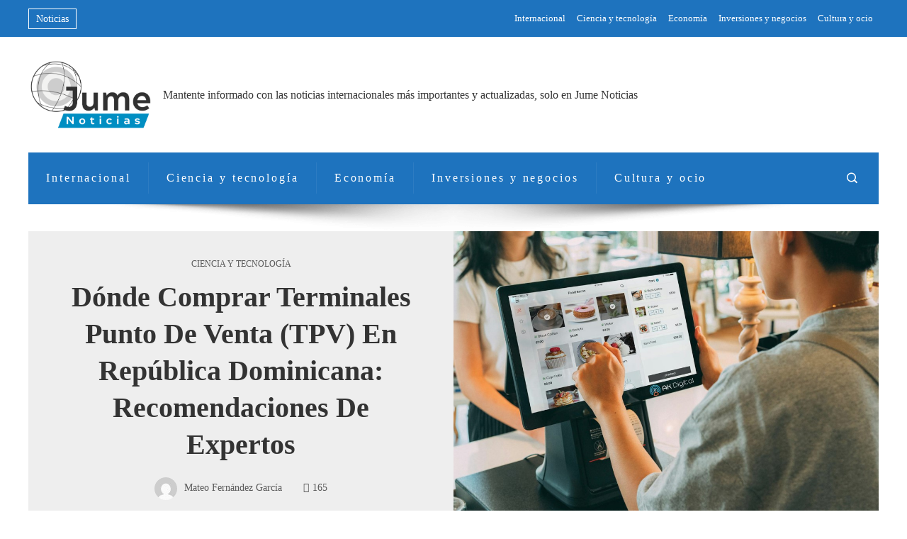

--- FILE ---
content_type: text/html; charset=UTF-8
request_url: https://jumeiggao.info/donde-comprar-terminales-punto-de-venta-tpv-en-republica-dominicana-recomendaciones-de-expertos/
body_size: 11480
content:
<!DOCTYPE html><html lang="es"><head><script data-no-optimize="1">var litespeed_docref=sessionStorage.getItem("litespeed_docref");litespeed_docref&&(Object.defineProperty(document,"referrer",{get:function(){return litespeed_docref}}),sessionStorage.removeItem("litespeed_docref"));</script> <meta charset="UTF-8"><meta name="viewport" content="width=device-width, initial-scale=1"><link rel="profile" href="http://gmpg.org/xfn/11"><link rel="pingback" href="https://jumeiggao.info/xmlrpc.php"><meta name='robots' content='index, follow, max-image-preview:large, max-snippet:-1, max-video-preview:-1' /><title>Dónde comprar Terminales Punto de Venta (TPV) en República Dominicana: recomendaciones de expertos</title><meta name="description" content="Actualmente, las compañías requieren soluciones tecnológicas eficaces que les permitan mejorar sus operaciones y potenciar sus ingresos, alineándose con" /><link rel="canonical" href="https://jumeiggao.info/donde-comprar-terminales-punto-de-venta-tpv-en-republica-dominicana-recomendaciones-de-expertos/" /><meta property="og:locale" content="es_ES" /><meta property="og:type" content="article" /><meta property="og:title" content="Dónde comprar Terminales Punto de Venta (TPV) en República Dominicana: recomendaciones de expertos" /><meta property="og:description" content="Actualmente, las compañías requieren soluciones tecnológicas eficaces que les permitan mejorar sus operaciones y potenciar sus ingresos, alineándose con" /><meta property="og:url" content="https://jumeiggao.info/donde-comprar-terminales-punto-de-venta-tpv-en-republica-dominicana-recomendaciones-de-expertos/" /><meta property="og:site_name" content="Jumeiggao" /><meta property="article:published_time" content="2023-10-30T01:37:45+00:00" /><meta property="og:image" content="https://jumeiggao.info/wp-content/uploads/2024/03/Por-que-necesitas-un-Punto-de-Venta-POS-en-tu-negocio.jpg" /><meta property="og:image:width" content="1150" /><meta property="og:image:height" content="756" /><meta property="og:image:type" content="image/jpeg" /><meta name="author" content="Mateo Fernández García" /><meta name="twitter:card" content="summary_large_image" /><meta name="twitter:label1" content="Escrito por" /><meta name="twitter:data1" content="Mateo Fernández García" /><meta name="twitter:label2" content="Tiempo estimado de lectura" /><meta name="twitter:data2" content="11 minutos" /> <script type="application/ld+json" class="yoast-schema-graph">{"@context":"https://schema.org","@graph":[{"@type":"Article","@id":"https://jumeiggao.info/donde-comprar-terminales-punto-de-venta-tpv-en-republica-dominicana-recomendaciones-de-expertos/#article","isPartOf":{"@id":"https://jumeiggao.info/donde-comprar-terminales-punto-de-venta-tpv-en-republica-dominicana-recomendaciones-de-expertos/"},"author":{"name":"Mateo Fernández García","@id":"https://jumeiggao.info/#/schema/person/8052ebe58d306ea2c846182a7f15c04d"},"headline":"Dónde comprar Terminales Punto de Venta (TPV) en República Dominicana: recomendaciones de expertos","datePublished":"2023-10-30T01:37:45+00:00","mainEntityOfPage":{"@id":"https://jumeiggao.info/donde-comprar-terminales-punto-de-venta-tpv-en-republica-dominicana-recomendaciones-de-expertos/"},"wordCount":910,"publisher":{"@id":"https://jumeiggao.info/#organization"},"image":{"@id":"https://jumeiggao.info/donde-comprar-terminales-punto-de-venta-tpv-en-republica-dominicana-recomendaciones-de-expertos/#primaryimage"},"thumbnailUrl":"https://jumeiggao.info/wp-content/uploads/2024/03/Por-que-necesitas-un-Punto-de-Venta-POS-en-tu-negocio.jpg","articleSection":["Ciencia y tecnología"],"inLanguage":"es"},{"@type":"WebPage","@id":"https://jumeiggao.info/donde-comprar-terminales-punto-de-venta-tpv-en-republica-dominicana-recomendaciones-de-expertos/","url":"https://jumeiggao.info/donde-comprar-terminales-punto-de-venta-tpv-en-republica-dominicana-recomendaciones-de-expertos/","name":"Dónde comprar Terminales Punto de Venta (TPV) en República Dominicana: recomendaciones de expertos","isPartOf":{"@id":"https://jumeiggao.info/#website"},"primaryImageOfPage":{"@id":"https://jumeiggao.info/donde-comprar-terminales-punto-de-venta-tpv-en-republica-dominicana-recomendaciones-de-expertos/#primaryimage"},"image":{"@id":"https://jumeiggao.info/donde-comprar-terminales-punto-de-venta-tpv-en-republica-dominicana-recomendaciones-de-expertos/#primaryimage"},"thumbnailUrl":"https://jumeiggao.info/wp-content/uploads/2024/03/Por-que-necesitas-un-Punto-de-Venta-POS-en-tu-negocio.jpg","datePublished":"2023-10-30T01:37:45+00:00","description":"Actualmente, las compañías requieren soluciones tecnológicas eficaces que les permitan mejorar sus operaciones y potenciar sus ingresos, alineándose con","breadcrumb":{"@id":"https://jumeiggao.info/donde-comprar-terminales-punto-de-venta-tpv-en-republica-dominicana-recomendaciones-de-expertos/#breadcrumb"},"inLanguage":"es","potentialAction":[{"@type":"ReadAction","target":["https://jumeiggao.info/donde-comprar-terminales-punto-de-venta-tpv-en-republica-dominicana-recomendaciones-de-expertos/"]}]},{"@type":"ImageObject","inLanguage":"es","@id":"https://jumeiggao.info/donde-comprar-terminales-punto-de-venta-tpv-en-republica-dominicana-recomendaciones-de-expertos/#primaryimage","url":"https://jumeiggao.info/wp-content/uploads/2024/03/Por-que-necesitas-un-Punto-de-Venta-POS-en-tu-negocio.jpg","contentUrl":"https://jumeiggao.info/wp-content/uploads/2024/03/Por-que-necesitas-un-Punto-de-Venta-POS-en-tu-negocio.jpg","width":1150,"height":756},{"@type":"BreadcrumbList","@id":"https://jumeiggao.info/donde-comprar-terminales-punto-de-venta-tpv-en-republica-dominicana-recomendaciones-de-expertos/#breadcrumb","itemListElement":[{"@type":"ListItem","position":1,"name":"Portada","item":"https://jumeiggao.info/"},{"@type":"ListItem","position":2,"name":"Blog","item":"https://jumeiggao.info/blog/"},{"@type":"ListItem","position":3,"name":"Dónde comprar Terminales Punto de Venta (TPV) en República Dominicana: recomendaciones de expertos"}]},{"@type":"WebSite","@id":"https://jumeiggao.info/#website","url":"https://jumeiggao.info/","name":"Jume Noticias - Noticias en 20 minutos, últimas noticias, Noticias hoy","description":"Mantente informado con las noticias internacionales más importantes y actualizadas, solo en Jume Noticias","publisher":{"@id":"https://jumeiggao.info/#organization"},"alternateName":"Jume Noticias - Noticias en 20 minutos, últimas noticias, Noticias hoy","potentialAction":[{"@type":"SearchAction","target":{"@type":"EntryPoint","urlTemplate":"https://jumeiggao.info/?s={search_term_string}"},"query-input":{"@type":"PropertyValueSpecification","valueRequired":true,"valueName":"search_term_string"}}],"inLanguage":"es"},{"@type":"Organization","@id":"https://jumeiggao.info/#organization","name":"Jume Noticias - Noticias en 20 minutos, últimas noticias, Noticias hoy","url":"https://jumeiggao.info/","logo":{"@type":"ImageObject","inLanguage":"es","@id":"https://jumeiggao.info/#/schema/logo/image/","url":"https://jumeiggao.info/wp-content/uploads/2023/03/cropped-cropped-cropped-cropped-JUMEIGGAO_LOGO_PNG-1-1-1.png","contentUrl":"https://jumeiggao.info/wp-content/uploads/2023/03/cropped-cropped-cropped-cropped-JUMEIGGAO_LOGO_PNG-1-1-1.png","width":511,"height":298,"caption":"Jume Noticias - Noticias en 20 minutos, últimas noticias, Noticias hoy"},"image":{"@id":"https://jumeiggao.info/#/schema/logo/image/"}},{"@type":"Person","@id":"https://jumeiggao.info/#/schema/person/8052ebe58d306ea2c846182a7f15c04d","name":"Mateo Fernández García","image":{"@type":"ImageObject","inLanguage":"es","@id":"https://jumeiggao.info/#/schema/person/image/","url":"https://jumeiggao.info/wp-content/litespeed/avatar/543b7caf2443f4a52964c6d9955128b8.jpg?ver=1768460009","contentUrl":"https://jumeiggao.info/wp-content/litespeed/avatar/543b7caf2443f4a52964c6d9955128b8.jpg?ver=1768460009","caption":"Mateo Fernández García"},"sameAs":["https://jumeiggao.info"]}]}</script> <link rel='dns-prefetch' href='//www.googletagmanager.com' /><link rel='dns-prefetch' href='//fonts.googleapis.com' /><link rel='dns-prefetch' href='//connect.facebook.net' /><link rel='dns-prefetch' href='//facebook.com' /><link rel='dns-prefetch' href='//fonts.gstatic.com' /><link rel='dns-prefetch' href='//google.com' /><link rel='dns-prefetch' href='//googleads.g.doubleclick.net' /><link rel='dns-prefetch' href='//googleadservices.com' /><link rel='dns-prefetch' href='//googletagmanager.com' /><link rel="alternate" type="application/rss+xml" title="Jumeiggao &raquo; Feed" href="https://jumeiggao.info/feed/" /><link rel="alternate" title="oEmbed (JSON)" type="application/json+oembed" href="https://jumeiggao.info/wp-json/oembed/1.0/embed?url=https%3A%2F%2Fjumeiggao.info%2Fdonde-comprar-terminales-punto-de-venta-tpv-en-republica-dominicana-recomendaciones-de-expertos%2F" /><link rel="alternate" title="oEmbed (XML)" type="text/xml+oembed" href="https://jumeiggao.info/wp-json/oembed/1.0/embed?url=https%3A%2F%2Fjumeiggao.info%2Fdonde-comprar-terminales-punto-de-venta-tpv-en-republica-dominicana-recomendaciones-de-expertos%2F&#038;format=xml" /><link data-optimized="2" rel="stylesheet" href="https://jumeiggao.info/wp-content/litespeed/css/2d95faae5879487e1cd5c93bdfc8d125.css?ver=d4375" /><link rel="preload" as="image" href="https://jumeiggao.info/wp-content/uploads/2023/03/cropped-cropped-cropped-cropped-JUMEIGGAO_LOGO_PNG-1-1-1.png"> <script type="litespeed/javascript" data-src="https://jumeiggao.info/wp-includes/js/jquery/jquery.min.js" id="jquery-core-js"></script> 
 <script type="litespeed/javascript" data-src="https://www.googletagmanager.com/gtag/js?id=G-JDJK99VD06" id="google_gtagjs-js"></script> <script id="google_gtagjs-js-after" type="litespeed/javascript">window.dataLayer=window.dataLayer||[];function gtag(){dataLayer.push(arguments)}
gtag("set","linker",{"domains":["jumeiggao.info"]});gtag("js",new Date());gtag("set","developer_id.dZTNiMT",!0);gtag("config","G-JDJK99VD06")</script> <link rel="https://api.w.org/" href="https://jumeiggao.info/wp-json/" /><link rel="alternate" title="JSON" type="application/json" href="https://jumeiggao.info/wp-json/wp/v2/posts/5697" /><link rel="EditURI" type="application/rsd+xml" title="RSD" href="https://jumeiggao.info/xmlrpc.php?rsd" /><meta name="generator" content="WordPress 6.9" /><link rel='shortlink' href='https://jumeiggao.info/?p=5697' /><meta name="generator" content="Site Kit by Google 1.170.0" /><link rel="icon" href="https://jumeiggao.info/wp-content/uploads/2025/09/cropped-Favicon-Jume-32x32.png" sizes="32x32" /><link rel="icon" href="https://jumeiggao.info/wp-content/uploads/2025/09/cropped-Favicon-Jume-192x192.png" sizes="192x192" /><link rel="apple-touch-icon" href="https://jumeiggao.info/wp-content/uploads/2025/09/cropped-Favicon-Jume-180x180.png" /><meta name="msapplication-TileImage" content="https://jumeiggao.info/wp-content/uploads/2025/09/cropped-Favicon-Jume-270x270.png" /></head><body id="ht-body" class="wp-singular post-template-default single single-post postid-5697 single-format-standard wp-custom-logo wp-embed-responsive wp-theme-viral-pro group-blog ht-no-sidebar-narrow ht-single-layout6 ht-top-header-on ht-sticky-header ht-sticky-sidebar ht-wide ht-header-style4 ht-sidebar-style3 ht-thumb-opacity ht-block-title-style6"><div id="ht-page"><header id="ht-masthead" class="ht-site-header ht-header-four hover-style7 ht-tagline-inline-logo ht-no-border" ><div class="ht-top-header"><div class="ht-container"><div class="ht-th-left th-ticker"><div class="vl-header-ticker">
<span class="vl-header-ticker-title">
Noticias                </span><div class="vl-header-ticker-carousel"><div class="owl-carousel">
<a href="https://jumeiggao.info/paraguay-agronegocios-y-la-mirada-de-inversores-en-tierra-agua-y-logistica/">Paraguay: agronegocios y la mirada de inversores en tierra, agua y logística</a><a href="https://jumeiggao.info/el-upcycling-en-moda-que-significa/">El upcycling en moda: ¿qué significa?</a><a href="https://jumeiggao.info/todo-sobre-el-fashion-buyer/">Todo sobre el Fashion Buyer</a><a href="https://jumeiggao.info/mejora-tu-digestion-con-estos-alimentos/">Mejora tu digestión con estos alimentos</a><a href="https://jumeiggao.info/protegiendo-arrecifes-en-fiyi-a-traves-de-rse-y-turismo/">Protegiendo Arrecifes en Fiyi a Través de RSE y Turismo</a></div></div></div></div><div class="ht-th-right th-menu"><ul id="menu-primary-menu" class="ht-clearfix"><li id="menu-item-8784" class="menu-item menu-item-type-taxonomy menu-item-object-category menu-item-8784"><a href="https://jumeiggao.info/internacional/"><span class="mm-menu-title">Internacional</span></a></li><li id="menu-item-8786" class="menu-item menu-item-type-taxonomy menu-item-object-category current-post-ancestor current-menu-parent current-post-parent menu-item-8786"><a href="https://jumeiggao.info/tecnologia/"><span class="mm-menu-title">Ciencia y tecnología</span></a></li><li id="menu-item-8787" class="menu-item menu-item-type-taxonomy menu-item-object-category menu-item-8787"><a href="https://jumeiggao.info/economia/"><span class="mm-menu-title">Economía</span></a></li><li id="menu-item-8785" class="menu-item menu-item-type-taxonomy menu-item-object-category menu-item-8785"><a href="https://jumeiggao.info/empresas/"><span class="mm-menu-title">Inversiones y negocios</span></a></li><li id="menu-item-8789" class="menu-item menu-item-type-taxonomy menu-item-object-category menu-item-8789"><a href="https://jumeiggao.info/cultura/"><span class="mm-menu-title">Cultura y ocio</span></a></li></ul></div></div></div><div class="ht-middle-header"><div class="ht-container"><div id="ht-site-branding" >
<a href="https://jumeiggao.info/" class="custom-logo-link" rel="home"><img width="511" height="298" src="https://jumeiggao.info/wp-content/uploads/2023/03/cropped-cropped-cropped-cropped-JUMEIGGAO_LOGO_PNG-1-1-1.png" class="custom-logo" alt="Jumeiggao" decoding="sync" fetchpriority="high" srcset="https://jumeiggao.info/wp-content/uploads/2023/03/cropped-cropped-cropped-cropped-JUMEIGGAO_LOGO_PNG-1-1-1.png 511w, https://jumeiggao.info/wp-content/uploads/2023/03/cropped-cropped-cropped-cropped-JUMEIGGAO_LOGO_PNG-1-1-1-300x175.png 300w" sizes="(max-width: 511px) 100vw, 511px"/></a><div class="ht-site-title-tagline"><p class="ht-site-description"><a href="https://jumeiggao.info/" rel="home">Mantente informado con las noticias internacionales más importantes y actualizadas, solo en Jume Noticias</a></p></div></div></div></div><div class="ht-header"><div class="ht-container"><nav id="ht-site-navigation" class="ht-main-navigation" ><div class="ht-menu ht-clearfix"><ul id="menu-primary-menu-1" class="ht-clearfix"><li class="menu-item menu-item-type-taxonomy menu-item-object-category menu-item-8784"><a href="https://jumeiggao.info/internacional/" class="menu-link"><span class="mm-menu-title">Internacional</span></a></li><li class="menu-item menu-item-type-taxonomy menu-item-object-category current-post-ancestor current-menu-parent current-post-parent menu-item-8786"><a href="https://jumeiggao.info/tecnologia/" class="menu-link"><span class="mm-menu-title">Ciencia y tecnología</span></a></li><li class="menu-item menu-item-type-taxonomy menu-item-object-category menu-item-8787"><a href="https://jumeiggao.info/economia/" class="menu-link"><span class="mm-menu-title">Economía</span></a></li><li class="menu-item menu-item-type-taxonomy menu-item-object-category menu-item-8785"><a href="https://jumeiggao.info/empresas/" class="menu-link"><span class="mm-menu-title">Inversiones y negocios</span></a></li><li class="menu-item menu-item-type-taxonomy menu-item-object-category menu-item-8789"><a href="https://jumeiggao.info/cultura/" class="menu-link"><span class="mm-menu-title">Cultura y ocio</span></a></li></ul></div></nav><div class="ht-search-button" ><a href="#"><i class="icofont-search-1"></i></a></div><div id="ht-mobile-menu" class="menu-primary-menu-container"><div class="menu-collapser" ><div class="collapse-button"><span class="icon-bar"></span><span class="icon-bar"></span><span class="icon-bar"></span></div></div><ul id="ht-responsive-menu" class="menu"><li class="menu-item menu-item-type-taxonomy menu-item-object-category menu-item-8784"><a href="https://jumeiggao.info/internacional/" class="menu-link"><span class="mm-menu-title">Internacional</span></a></li><li class="menu-item menu-item-type-taxonomy menu-item-object-category current-post-ancestor current-menu-parent current-post-parent menu-item-8786"><a href="https://jumeiggao.info/tecnologia/" class="menu-link"><span class="mm-menu-title">Ciencia y tecnología</span></a></li><li class="menu-item menu-item-type-taxonomy menu-item-object-category menu-item-8787"><a href="https://jumeiggao.info/economia/" class="menu-link"><span class="mm-menu-title">Economía</span></a></li><li class="menu-item menu-item-type-taxonomy menu-item-object-category menu-item-8785"><a href="https://jumeiggao.info/empresas/" class="menu-link"><span class="mm-menu-title">Inversiones y negocios</span></a></li><li class="menu-item menu-item-type-taxonomy menu-item-object-category menu-item-8789"><a href="https://jumeiggao.info/cultura/" class="menu-link"><span class="mm-menu-title">Cultura y ocio</span></a></li></ul></div></div></div></header><div id="ht-content" class="ht-site-content ht-clearfix"><article id="post-5697" class="post-5697 post type-post status-publish format-standard has-post-thumbnail hentry category-tecnologia" ><div class="ht-container"><div class="entry-header"><div class="entry-header-wrapper"><div class="single-entry-category"><a href="https://jumeiggao.info/tecnologia/" rel="category tag">Ciencia y tecnología</a></div><h1 class="entry-title">Dónde comprar Terminales Punto de Venta (TPV) en República Dominicana: recomendaciones de expertos</h1><div class="single-entry-meta">
<span class="entry-author"> <img data-lazyloaded="1" src="[data-uri]" alt='' data-src='https://jumeiggao.info/wp-content/litespeed/avatar/b878d4eaac5efd6d104c256e25ebc8c2.jpg?ver=1768460007' data-srcset='https://jumeiggao.info/wp-content/litespeed/avatar/11238a7c8f9c0f1f391463929e30d7a9.jpg?ver=1768460008 2x' class='avatar avatar-32 photo' height='32' width='32' decoding='async'/><span class="author vcard">Mateo Fernández García</span></span><span class="entry-views"><i class="mdi mdi-eye-outline"></i>165</span></div></div><div class="entry-banner" style="background-image: url('https://jumeiggao.info/wp-content/uploads/2024/03/Por-que-necesitas-un-Punto-de-Venta-POS-en-tu-negocio.jpg')"></div></div></div><div class="ht-main-content ht-container ht-clearfix"><nav role="navigation" aria-label="Breadcrumbs" class="breadcrumb-trail breadcrumbs" itemprop="breadcrumb"><ul class="trail-items" itemscope itemtype="http://schema.org/BreadcrumbList"><meta name="numberOfItems" content="3" /><meta name="itemListOrder" content="Ascending" /><li itemprop="itemListElement" itemscope itemtype="http://schema.org/ListItem" class="trail-item trail-begin"><a href="https://jumeiggao.info/" rel="home" itemprop="item"><span itemprop="name"><i class="icofont-home"></i> Home</span></a><meta itemprop="position" content="1" /></li><li itemprop="itemListElement" itemscope itemtype="http://schema.org/ListItem" class="trail-item"><a href="https://jumeiggao.info/tecnologia/" itemprop="item"><span itemprop="name">Ciencia y tecnología</span></a><meta itemprop="position" content="2" /></li><li itemprop="itemListElement" itemscope itemtype="http://schema.org/ListItem" class="trail-item trail-end"><span itemprop="name">Dónde comprar Terminales Punto de Venta (TPV) en República Dominicana: recomendaciones de expertos</span><meta itemprop="position" content="3" /></li></ul></nav><div class="ht-site-wrapper"><div id="primary" class="content-area"><div class="entry-wrapper"><div class="entry-content"><p><span style="font-weight: 400;">Actualmente, las compañías requieren soluciones tecnológicas eficaces que les permitan mejorar sus operaciones y potenciar sus ingresos, alineándose con las exigencias del mercado. AK Digital proporciona una amplia variedad de </span><a href="https://akdigitales.com/catalogo-visual/"><span style="font-weight: 400;">equipos de última generación para Puntos de Venta</span></a> <span style="font-weight: 400;">(POS)</span><span style="font-weight: 400;">, diseñados para adaptarse a las necesidades de cualquier tipo de negocio y simplificar las labores empresariales. Estos dispositivos permiten ofrecer a los clientes una experiencia de compra fluida y eficiente.</span></p><p><span style="font-weight: 400;">Para llevar tu negocio a un nuevo nivel, es necesario actualizar tus equipos a la última tecnología, por eso, a continuación verás lo último en equipos de puntos de venta y sus más innovadoras características que potenciarán tu negocio.</span></p><h2><span style="font-weight: 400;">Monitor con pantalla táctil</span></h2><p><span style="font-weight: 400;"><a href="https://akdigitales.com/">AK Digital</a> te presenta un monitor con pantalla táctil que te proporcionará una experiencia de usuario excepcional. Su pantalla de alta resolución ofrece una visualización nítida y detallada de la información, mientras que su doble protección táctil te permite seleccionar los elementos deseados con un solo toque, sin preocuparte por dañar el dispositivo.</span></p><p><span style="font-weight: 400;">Por otro lado, el monitor de AK Digital ofrece una base ajustable que te permite colocarlo en la posición ideal para tu comodidad personal. Además, cuenta con puertos de conexión versátiles que posibilitan la conexión con diferentes periféricos para ampliar sus funcionalidades. Gracias a su instalación y uso sencillos, podrás empezar a utilizarlo de manera inmediata, sin requerir complicados procesos de configuración o extensos periodos de capacitación.</span></p><h2><span style="font-weight: 400;">Impresora de tickets y facturas</span></h2><p><span style="font-weight: 400;">La impresora de tickets y facturas térmica de alta resistencia de AK Digital te brinda una solución eficiente y de acabado elegante para optimizar el flujo de trabajo en tu negocio. Su impresión rápida y silenciosa agiliza el proceso de venta y entrega de productos sin interrupciones ni ruido molesto con un alto volumen de impresión.</span></p><p><span style="font-weight: 400;">Gracias a su diseño compacto y resistente, esta impresora se adapta perfectamente a cualquier espacio, incluso en los más reducidos.</span></p><p><span style="font-weight: 400;">Posee un sistema de carga y uso intuitivo que facilita el proceso y reduce el tiempo de inactividad. Asimismo, puede ser conectada a diversos dispositivos de AK Digital, lo que aumenta su versatilidad y adaptabilidad. Además, su bajo costo de operación te ayuda a ahorrar dinero en consumibles, lo que la convierte en una inversión inteligente para tu negocio. AK Digital ofrece diferentes versiones y podrás elegir entre practicidad y precio o velocidad y resistencia.</span></p><h2><span style="font-weight: 400;">Impresión de etiquetas</span></h2><p><span style="font-weight: 400;">Este dispositivo te ofrece una solución completa para la impresión de etiquetas de productos, códigos de barras y mucho más. Su velocidad te permite aumentar tu productividad y optimizar el flujo de trabajo en tu negocio con un volumen de impresión moderado.</span></p><h2><span style="font-weight: 400;">Lector de código de barras</span></h2><p><span style="font-weight: 400;">Disponible en dos impresionantes presentaciones que se ajustan perfectamente a cualquier espacio, este lector de códigos de barras registra cada venta y cada artículo procesado, lo que se traduce en una gestión eficiente y una facturación precisa. Además, el </span><b>lector con cable</b><span style="font-weight: 400;"> es capaz de leer códigos en pantallas electrónicas.</span></p><p><span style="font-weight: 400;">Si tu negocio se desarrolla en ferias o es de carácter móvil, no hay inconveniente, ya que también disponemos de un </span><b>lector inalámbrico</b><span style="font-weight: 400;"> con conexión Bluetooth que garantiza un flujo de ventas fluido y te brinda un control total de cada operación en todo momento. Este lector posee una respuesta inmediata y es capaz de leer códigos en dispositivos electrónicos, incluso reconstruyendo códigos incompletos cuando la pantalla no esté limpia, completamente visible o se encuentre parcialmente dañada.</span></p><h2><span style="font-weight: 400;">Gavetas de dinero</span></h2><p><span style="font-weight: 400;">Cajón de metal resistente pintado en mate con 4 divisiones para billetes en su presentación más pequeña y 5 divisiones en su presentación más grande, ambos con 8 divisiones de monedas, que se ajustan a tu espacio de trabajo con facilidad para que no pierdas el flujo de caja ni te atores a la hora de entregar cambio.</span></p><h2><span style="font-weight: 400;">Terminal punto de venta All in One</span></h2><p><span style="font-weight: 400;">El monitor </span><a href="https://akdigitales.com/catalogo-visual/#Equipos_para_punto_de_venta"><span style="font-weight: 400;">All in One de AK Digital</span></a><span style="font-weight: 400;">, con pantalla táctil, destaca por su diseño elegante y compacto, ideal para optimizar el espacio en tu negocio. Su pantalla táctil de alta definición ofrece una experiencia de usuario intuitiva y fluida, facilitando la gestión de ventas y el control de inventario de manera eficiente.</span></p><p><span style="font-weight: 400;">Una de las variantes incluye una impresora incorporada para facilitar la emisión de tickets. Además, este equipo cuenta con un procesador potente que asegura un funcionamiento rápido y eficiente, sin interrupciones ni demoras. El software de punto de venta viene preinstalado, lo que te permite comenzar a utilizarlo de inmediato y gestionar tus ventas y base de datos de manera sencilla con una configuración simple y rápida.</span></p><h2><span style="font-weight: 400;">Dónde comprar los equipos de AK Digital en República Dominicana</span></h2><p><span style="font-weight: 400;">¿Deseas más información sobre dónde y cómo reemplazar los equipos que usas en tu negocio? Puedes comprar los equipos de </span><a href="https://akdigitales.com/"><span style="font-weight: 400;">AK Digital</span></a><span style="font-weight: 400;"> en su sitio web oficial, explorando todos los productos que tienen para ofrecerte, con el objetivo de que potencies las ventas de tu negocio o emprendimiento.</span></p></div></div><div class="viral-pro-author-info"><div class="viral-pro-author-avatar">
<a href="https://jumeiggao.info/author/mateo-fernandez-garcia/" rel="author">
<img data-lazyloaded="1" src="[data-uri]" alt='' data-src='https://jumeiggao.info/wp-content/litespeed/avatar/257ec92f73b86021502cd903822ad7d6.jpg?ver=1768460007' data-srcset='https://jumeiggao.info/wp-content/litespeed/avatar/3c2e4a42f91f9d33e312688ca95c8e57.jpg?ver=1768460007 2x' class='avatar avatar-100 photo' height='100' width='100' decoding='async'/>                        </a></div><div class="viral-pro-author-description"><h5>Por Mateo Fernández García</h5><div class="viral-pro-author-icons">
<a href="https://jumeiggao.info"><i class="icon_house"></i></a></div></div></div></div></div></div></article></div><footer id="ht-colophon" class="ht-site-footer col-1-1" ><div class="ht-bottom-footer"><div class="ht-container"><div class="ht-site-info">
© 2020 Viral News. All Right Reserved.</div></div></div></footer></div><div id="ht-back-top"  class="ht-st-right ht-st-stacked ht-hide"><i class=" arrow_up_alt"></i></div> <script type="speculationrules">{"prefetch":[{"source":"document","where":{"and":[{"href_matches":"/*"},{"not":{"href_matches":["/wp-*.php","/wp-admin/*","/wp-content/uploads/*","/wp-content/*","/wp-content/plugins/*","/wp-content/themes/viral-pro/*","/*\\?(.+)"]}},{"not":{"selector_matches":"a[rel~=\"nofollow\"]"}},{"not":{"selector_matches":".no-prefetch, .no-prefetch a"}}]},"eagerness":"conservative"}]}</script> <div id="htSearchWrapper" class="ht-search-wrapper"><div class="ht-search-container"><form role="search" method="get" class="search-form" action="https://jumeiggao.info/"><input autocomplete="off" type="search" class="search-field" placeholder="Enter a keyword to search..." value="" name="s" /><button type="submit" class="search-submit"><i class="icofont-search"></i></button><div class="ht-search-close" ><div class="viral-pro-selected-icon"><i class="icofont-close-line-squared"></i></div></div></form></div></div> <script id="wp-statistics-tracker-js-extra" type="litespeed/javascript">var WP_Statistics_Tracker_Object={"requestUrl":"https://jumeiggao.info/wp-json/wp-statistics/v2","ajaxUrl":"https://jumeiggao.info/wp-admin/admin-ajax.php","hitParams":{"wp_statistics_hit":1,"source_type":"post","source_id":5697,"search_query":"","signature":"95309da71ded8071336a6e5e1b29729a","endpoint":"hit"},"option":{"dntEnabled":"1","bypassAdBlockers":"","consentIntegration":{"name":null,"status":[]},"isPreview":!1,"userOnline":!1,"trackAnonymously":!1,"isWpConsentApiActive":!1,"consentLevel":""},"isLegacyEventLoaded":"","customEventAjaxUrl":"https://jumeiggao.info/wp-admin/admin-ajax.php?action=wp_statistics_custom_event&nonce=ee66dd703f","onlineParams":{"wp_statistics_hit":1,"source_type":"post","source_id":5697,"search_query":"","signature":"95309da71ded8071336a6e5e1b29729a","action":"wp_statistics_online_check"},"jsCheckTime":"60000"}</script> <script data-no-optimize="1">window.lazyLoadOptions=Object.assign({},{threshold:300},window.lazyLoadOptions||{});!function(t,e){"object"==typeof exports&&"undefined"!=typeof module?module.exports=e():"function"==typeof define&&define.amd?define(e):(t="undefined"!=typeof globalThis?globalThis:t||self).LazyLoad=e()}(this,function(){"use strict";function e(){return(e=Object.assign||function(t){for(var e=1;e<arguments.length;e++){var n,a=arguments[e];for(n in a)Object.prototype.hasOwnProperty.call(a,n)&&(t[n]=a[n])}return t}).apply(this,arguments)}function o(t){return e({},at,t)}function l(t,e){return t.getAttribute(gt+e)}function c(t){return l(t,vt)}function s(t,e){return function(t,e,n){e=gt+e;null!==n?t.setAttribute(e,n):t.removeAttribute(e)}(t,vt,e)}function i(t){return s(t,null),0}function r(t){return null===c(t)}function u(t){return c(t)===_t}function d(t,e,n,a){t&&(void 0===a?void 0===n?t(e):t(e,n):t(e,n,a))}function f(t,e){et?t.classList.add(e):t.className+=(t.className?" ":"")+e}function _(t,e){et?t.classList.remove(e):t.className=t.className.replace(new RegExp("(^|\\s+)"+e+"(\\s+|$)")," ").replace(/^\s+/,"").replace(/\s+$/,"")}function g(t){return t.llTempImage}function v(t,e){!e||(e=e._observer)&&e.unobserve(t)}function b(t,e){t&&(t.loadingCount+=e)}function p(t,e){t&&(t.toLoadCount=e)}function n(t){for(var e,n=[],a=0;e=t.children[a];a+=1)"SOURCE"===e.tagName&&n.push(e);return n}function h(t,e){(t=t.parentNode)&&"PICTURE"===t.tagName&&n(t).forEach(e)}function a(t,e){n(t).forEach(e)}function m(t){return!!t[lt]}function E(t){return t[lt]}function I(t){return delete t[lt]}function y(e,t){var n;m(e)||(n={},t.forEach(function(t){n[t]=e.getAttribute(t)}),e[lt]=n)}function L(a,t){var o;m(a)&&(o=E(a),t.forEach(function(t){var e,n;e=a,(t=o[n=t])?e.setAttribute(n,t):e.removeAttribute(n)}))}function k(t,e,n){f(t,e.class_loading),s(t,st),n&&(b(n,1),d(e.callback_loading,t,n))}function A(t,e,n){n&&t.setAttribute(e,n)}function O(t,e){A(t,rt,l(t,e.data_sizes)),A(t,it,l(t,e.data_srcset)),A(t,ot,l(t,e.data_src))}function w(t,e,n){var a=l(t,e.data_bg_multi),o=l(t,e.data_bg_multi_hidpi);(a=nt&&o?o:a)&&(t.style.backgroundImage=a,n=n,f(t=t,(e=e).class_applied),s(t,dt),n&&(e.unobserve_completed&&v(t,e),d(e.callback_applied,t,n)))}function x(t,e){!e||0<e.loadingCount||0<e.toLoadCount||d(t.callback_finish,e)}function M(t,e,n){t.addEventListener(e,n),t.llEvLisnrs[e]=n}function N(t){return!!t.llEvLisnrs}function z(t){if(N(t)){var e,n,a=t.llEvLisnrs;for(e in a){var o=a[e];n=e,o=o,t.removeEventListener(n,o)}delete t.llEvLisnrs}}function C(t,e,n){var a;delete t.llTempImage,b(n,-1),(a=n)&&--a.toLoadCount,_(t,e.class_loading),e.unobserve_completed&&v(t,n)}function R(i,r,c){var l=g(i)||i;N(l)||function(t,e,n){N(t)||(t.llEvLisnrs={});var a="VIDEO"===t.tagName?"loadeddata":"load";M(t,a,e),M(t,"error",n)}(l,function(t){var e,n,a,o;n=r,a=c,o=u(e=i),C(e,n,a),f(e,n.class_loaded),s(e,ut),d(n.callback_loaded,e,a),o||x(n,a),z(l)},function(t){var e,n,a,o;n=r,a=c,o=u(e=i),C(e,n,a),f(e,n.class_error),s(e,ft),d(n.callback_error,e,a),o||x(n,a),z(l)})}function T(t,e,n){var a,o,i,r,c;t.llTempImage=document.createElement("IMG"),R(t,e,n),m(c=t)||(c[lt]={backgroundImage:c.style.backgroundImage}),i=n,r=l(a=t,(o=e).data_bg),c=l(a,o.data_bg_hidpi),(r=nt&&c?c:r)&&(a.style.backgroundImage='url("'.concat(r,'")'),g(a).setAttribute(ot,r),k(a,o,i)),w(t,e,n)}function G(t,e,n){var a;R(t,e,n),a=e,e=n,(t=Et[(n=t).tagName])&&(t(n,a),k(n,a,e))}function D(t,e,n){var a;a=t,(-1<It.indexOf(a.tagName)?G:T)(t,e,n)}function S(t,e,n){var a;t.setAttribute("loading","lazy"),R(t,e,n),a=e,(e=Et[(n=t).tagName])&&e(n,a),s(t,_t)}function V(t){t.removeAttribute(ot),t.removeAttribute(it),t.removeAttribute(rt)}function j(t){h(t,function(t){L(t,mt)}),L(t,mt)}function F(t){var e;(e=yt[t.tagName])?e(t):m(e=t)&&(t=E(e),e.style.backgroundImage=t.backgroundImage)}function P(t,e){var n;F(t),n=e,r(e=t)||u(e)||(_(e,n.class_entered),_(e,n.class_exited),_(e,n.class_applied),_(e,n.class_loading),_(e,n.class_loaded),_(e,n.class_error)),i(t),I(t)}function U(t,e,n,a){var o;n.cancel_on_exit&&(c(t)!==st||"IMG"===t.tagName&&(z(t),h(o=t,function(t){V(t)}),V(o),j(t),_(t,n.class_loading),b(a,-1),i(t),d(n.callback_cancel,t,e,a)))}function $(t,e,n,a){var o,i,r=(i=t,0<=bt.indexOf(c(i)));s(t,"entered"),f(t,n.class_entered),_(t,n.class_exited),o=t,i=a,n.unobserve_entered&&v(o,i),d(n.callback_enter,t,e,a),r||D(t,n,a)}function q(t){return t.use_native&&"loading"in HTMLImageElement.prototype}function H(t,o,i){t.forEach(function(t){return(a=t).isIntersecting||0<a.intersectionRatio?$(t.target,t,o,i):(e=t.target,n=t,a=o,t=i,void(r(e)||(f(e,a.class_exited),U(e,n,a,t),d(a.callback_exit,e,n,t))));var e,n,a})}function B(e,n){var t;tt&&!q(e)&&(n._observer=new IntersectionObserver(function(t){H(t,e,n)},{root:(t=e).container===document?null:t.container,rootMargin:t.thresholds||t.threshold+"px"}))}function J(t){return Array.prototype.slice.call(t)}function K(t){return t.container.querySelectorAll(t.elements_selector)}function Q(t){return c(t)===ft}function W(t,e){return e=t||K(e),J(e).filter(r)}function X(e,t){var n;(n=K(e),J(n).filter(Q)).forEach(function(t){_(t,e.class_error),i(t)}),t.update()}function t(t,e){var n,a,t=o(t);this._settings=t,this.loadingCount=0,B(t,this),n=t,a=this,Y&&window.addEventListener("online",function(){X(n,a)}),this.update(e)}var Y="undefined"!=typeof window,Z=Y&&!("onscroll"in window)||"undefined"!=typeof navigator&&/(gle|ing|ro)bot|crawl|spider/i.test(navigator.userAgent),tt=Y&&"IntersectionObserver"in window,et=Y&&"classList"in document.createElement("p"),nt=Y&&1<window.devicePixelRatio,at={elements_selector:".lazy",container:Z||Y?document:null,threshold:300,thresholds:null,data_src:"src",data_srcset:"srcset",data_sizes:"sizes",data_bg:"bg",data_bg_hidpi:"bg-hidpi",data_bg_multi:"bg-multi",data_bg_multi_hidpi:"bg-multi-hidpi",data_poster:"poster",class_applied:"applied",class_loading:"litespeed-loading",class_loaded:"litespeed-loaded",class_error:"error",class_entered:"entered",class_exited:"exited",unobserve_completed:!0,unobserve_entered:!1,cancel_on_exit:!0,callback_enter:null,callback_exit:null,callback_applied:null,callback_loading:null,callback_loaded:null,callback_error:null,callback_finish:null,callback_cancel:null,use_native:!1},ot="src",it="srcset",rt="sizes",ct="poster",lt="llOriginalAttrs",st="loading",ut="loaded",dt="applied",ft="error",_t="native",gt="data-",vt="ll-status",bt=[st,ut,dt,ft],pt=[ot],ht=[ot,ct],mt=[ot,it,rt],Et={IMG:function(t,e){h(t,function(t){y(t,mt),O(t,e)}),y(t,mt),O(t,e)},IFRAME:function(t,e){y(t,pt),A(t,ot,l(t,e.data_src))},VIDEO:function(t,e){a(t,function(t){y(t,pt),A(t,ot,l(t,e.data_src))}),y(t,ht),A(t,ct,l(t,e.data_poster)),A(t,ot,l(t,e.data_src)),t.load()}},It=["IMG","IFRAME","VIDEO"],yt={IMG:j,IFRAME:function(t){L(t,pt)},VIDEO:function(t){a(t,function(t){L(t,pt)}),L(t,ht),t.load()}},Lt=["IMG","IFRAME","VIDEO"];return t.prototype={update:function(t){var e,n,a,o=this._settings,i=W(t,o);{if(p(this,i.length),!Z&&tt)return q(o)?(e=o,n=this,i.forEach(function(t){-1!==Lt.indexOf(t.tagName)&&S(t,e,n)}),void p(n,0)):(t=this._observer,o=i,t.disconnect(),a=t,void o.forEach(function(t){a.observe(t)}));this.loadAll(i)}},destroy:function(){this._observer&&this._observer.disconnect(),K(this._settings).forEach(function(t){I(t)}),delete this._observer,delete this._settings,delete this.loadingCount,delete this.toLoadCount},loadAll:function(t){var e=this,n=this._settings;W(t,n).forEach(function(t){v(t,e),D(t,n,e)})},restoreAll:function(){var e=this._settings;K(e).forEach(function(t){P(t,e)})}},t.load=function(t,e){e=o(e);D(t,e)},t.resetStatus=function(t){i(t)},t}),function(t,e){"use strict";function n(){e.body.classList.add("litespeed_lazyloaded")}function a(){console.log("[LiteSpeed] Start Lazy Load"),o=new LazyLoad(Object.assign({},t.lazyLoadOptions||{},{elements_selector:"[data-lazyloaded]",callback_finish:n})),i=function(){o.update()},t.MutationObserver&&new MutationObserver(i).observe(e.documentElement,{childList:!0,subtree:!0,attributes:!0})}var o,i;t.addEventListener?t.addEventListener("load",a,!1):t.attachEvent("onload",a)}(window,document);</script><script data-no-optimize="1">window.litespeed_ui_events=window.litespeed_ui_events||["mouseover","click","keydown","wheel","touchmove","touchstart"];var urlCreator=window.URL||window.webkitURL;function litespeed_load_delayed_js_force(){console.log("[LiteSpeed] Start Load JS Delayed"),litespeed_ui_events.forEach(e=>{window.removeEventListener(e,litespeed_load_delayed_js_force,{passive:!0})}),document.querySelectorAll("iframe[data-litespeed-src]").forEach(e=>{e.setAttribute("src",e.getAttribute("data-litespeed-src"))}),"loading"==document.readyState?window.addEventListener("DOMContentLoaded",litespeed_load_delayed_js):litespeed_load_delayed_js()}litespeed_ui_events.forEach(e=>{window.addEventListener(e,litespeed_load_delayed_js_force,{passive:!0})});async function litespeed_load_delayed_js(){let t=[];for(var d in document.querySelectorAll('script[type="litespeed/javascript"]').forEach(e=>{t.push(e)}),t)await new Promise(e=>litespeed_load_one(t[d],e));document.dispatchEvent(new Event("DOMContentLiteSpeedLoaded")),window.dispatchEvent(new Event("DOMContentLiteSpeedLoaded"))}function litespeed_load_one(t,e){console.log("[LiteSpeed] Load ",t);var d=document.createElement("script");d.addEventListener("load",e),d.addEventListener("error",e),t.getAttributeNames().forEach(e=>{"type"!=e&&d.setAttribute("data-src"==e?"src":e,t.getAttribute(e))});let a=!(d.type="text/javascript");!d.src&&t.textContent&&(d.src=litespeed_inline2src(t.textContent),a=!0),t.after(d),t.remove(),a&&e()}function litespeed_inline2src(t){try{var d=urlCreator.createObjectURL(new Blob([t.replace(/^(?:<!--)?(.*?)(?:-->)?$/gm,"$1")],{type:"text/javascript"}))}catch(e){d="data:text/javascript;base64,"+btoa(t.replace(/^(?:<!--)?(.*?)(?:-->)?$/gm,"$1"))}return d}</script><script data-no-optimize="1">var litespeed_vary=document.cookie.replace(/(?:(?:^|.*;\s*)_lscache_vary\s*\=\s*([^;]*).*$)|^.*$/,"");litespeed_vary||fetch("/wp-content/plugins/litespeed-cache/guest.vary.php",{method:"POST",cache:"no-cache",redirect:"follow"}).then(e=>e.json()).then(e=>{console.log(e),e.hasOwnProperty("reload")&&"yes"==e.reload&&(sessionStorage.setItem("litespeed_docref",document.referrer),window.location.reload(!0))});</script><script data-optimized="1" type="litespeed/javascript" data-src="https://jumeiggao.info/wp-content/litespeed/js/2eac0fd359f51c424d07d6ec93f69cf8.js?ver=d4375"></script></body></html>
<!-- Page optimized by LiteSpeed Cache @2026-01-21 17:30:32 -->

<!-- Page cached by LiteSpeed Cache 7.7 on 2026-01-21 17:30:32 -->
<!-- Guest Mode -->
<!-- QUIC.cloud CCSS in queue -->
<!-- QUIC.cloud UCSS in queue -->